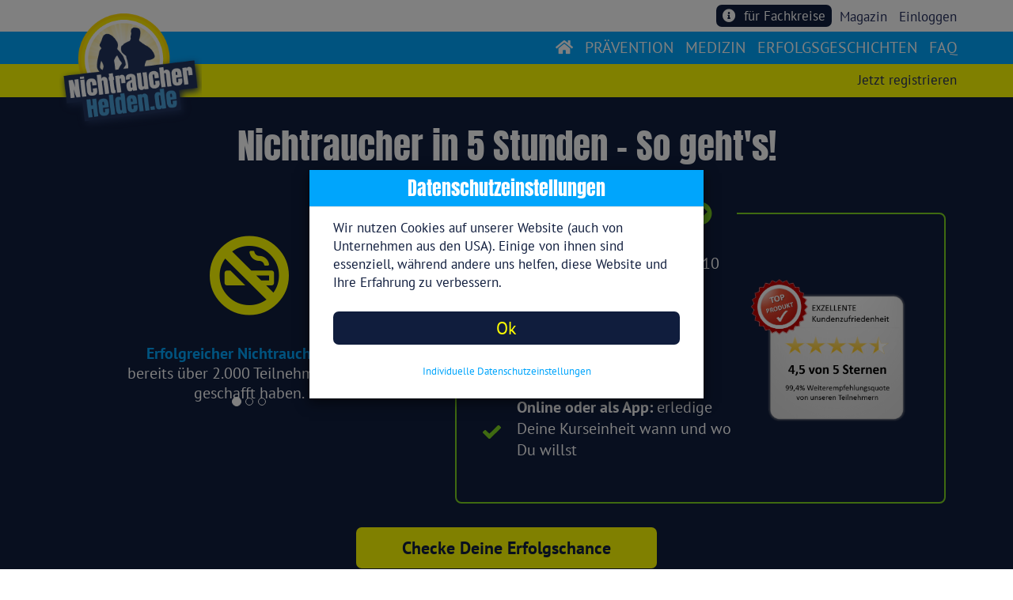

--- FILE ---
content_type: image/svg+xml
request_url: https://www.nichtraucherhelden.de/img/check_green.svg
body_size: 265
content:
<?xml version="1.0" encoding="UTF-8"?>
<svg width="12px" height="9px" viewBox="0 0 12 9" version="1.1" xmlns="http://www.w3.org/2000/svg" xmlns:xlink="http://www.w3.org/1999/xlink">
    <!-- Generator: Sketch 51.3 (57544) - http://www.bohemiancoding.com/sketch -->
    <title>Fill 1 Copy 6</title>
    <desc>Created with Sketch.</desc>
    <defs></defs>
    <g id="Welcome" stroke="none" stroke-width="1" fill="none" fill-rule="evenodd">
        <g id="Programmseite-Copy-3" transform="translate(-48.000000, -1476.000000)" fill="#7ED321">
            <g id="Group-8-Copy" transform="translate(48.000000, 1391.000000)">
                <path d="M4.86666667,93.8050542 C4.6,94.0649819 4.16666667,94.0649819 3.9,93.8050542 L0.2,90.2310469 C-0.0666666667,89.9711191 -0.0666666667,89.5484116 0.2,89.2888087 L1.13333333,88.3790614 C1.4,88.1191336 1.83333333,88.1191336 2.1,88.3790614 L4.36666667,90.5884477 L9.9,85.1949458 C10.1666667,84.9350181 10.6,84.9350181 10.8666667,85.1949458 L11.8,86.1046931 C12.0666667,86.3646209 12.0666667,86.7866787 11.8,87.0469314 L4.86666667,93.8050542 Z" id="Fill-1-Copy-6"></path>
            </g>
        </g>
    </g>
</svg>